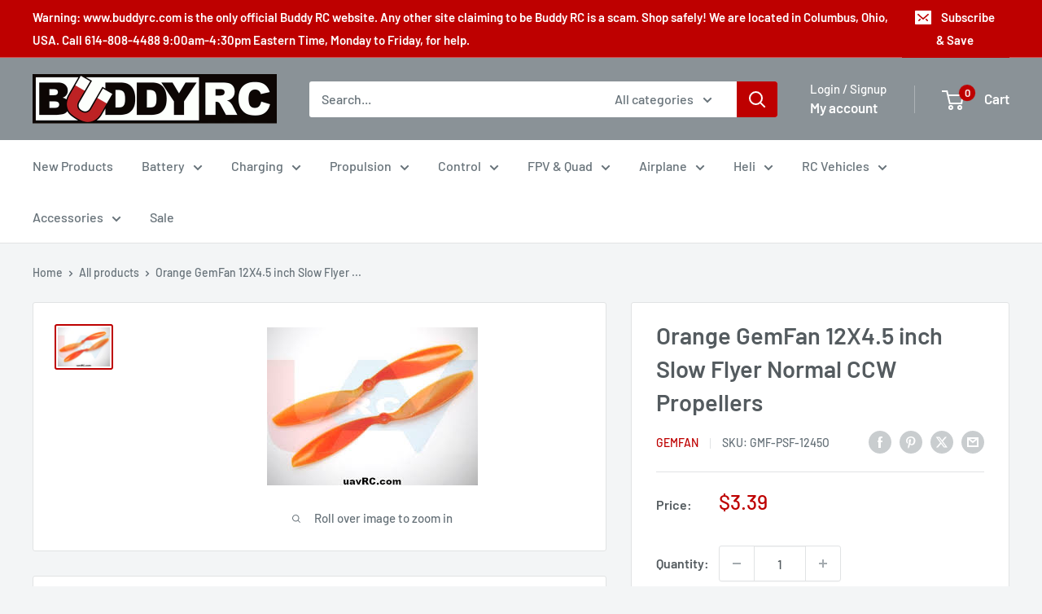

--- FILE ---
content_type: application/javascript; charset=utf-8
request_url: https://searchanise-ef84.kxcdn.com/preload_data.1U3o4U0T5X.js
body_size: 10757
content:
window.Searchanise.preloadedSuggestions=['omp m2 parts','omp m1 parts','radiomaster tx16s','omphobby m4','omp bushmaster','omp m2 evo parts','omp m1','sunnysky motors','radio master','power supply','wov parts','omp m2','kst servos','m2 evo','wov racing parts','omp m4','flight controller','lemon receivers','omp m2 v3 parts','omp m4 parts','wov racing','servo arm','3s lipo battery','lemon rx','omp m7 parts','omp m2 evo','2s lipo','sunnysky esc','radiomaster tx16s mkii','m1 evo','rc planes','omphobby m2 v2','omp m1 evo','omp m1 evo parts','kst servo','prop adapter','6s lipo','elrs receiver','4s lipo battery','life 2s battery','hee wing','omp m7','landing gear','radiomaster receivers','rc cars','satellite receiver','ztw esc','radiomaster battery','falcon propellers','motor mount','brushless motor','omp hobby','omp m4 helicopter','balance board','servo wire','lipo charger','bighorn parts','falcon prop','folding prop','li ion','silicone wire','omphobby m2 evo','servo extension','top rc','sunny sky esc','omp m2 v2 parts','2s lipo batteries','prop spinner','omp servo','bighorn plane','zmo vtol','xt60 connectors','charger power supply','big horn','xt30 connector','para board','omp m5','life battery','rc plane','4s lipo','elrs module','servo arms','micro servo','m4 max','carbon fiber rod','radiomaster receiver','omp battery','lipo battery','omphobby m1','omp m2 v3','transmitter battery','balance lead','bullet connectors','m4 parts','rc car','omp m7 helicopter','gens ace','mini servo','tbs crossfire','3s lipo','m2 evo parts','frsky receiver','40a esc','4s battery','m2 parts','ar wing','m1 parts','t motor','super decathlon 55','18650 lithium ion','receiver battery','omp edge 540','brushless motors','led lights','m2 v3','3 blade props','omp bighorn','sunnysky motor','parallel board','omp m4 max','spektrum receiver','1s lipo','airplane pnp','battery checker','heat shrink','3s battery','fpv drone','ec5 connectors','sunny sky','rc truck','battery chargers','radiomaster elrs','tail servo','servo horn','motor shaft','charger stand','super decathlon','futaba receiver','kensun satellite receiver','jst xh','balance cable','i charger','charge cables','prop nut','rc airplane','radio master tx16s','omp hobby m2','m2 v2','hitec servos','ac charger','2s life batteries','lithium ion','9g servo','lemon receiver','ball link pliers','rtf airplane','watt meter','omp m4 max parts','micro servos','radiomaster transmitter','3s 2200mah','balance extension','isdt charger','carbon fiber','ball link','remote id','flight control','2 blade spinners','t1 ranger','monster trucks','2 cell lipo','radiomaster tx16','gens ace 3s','radiomaster switch','control horn','ca glue','lemon stabilizer','radiomaster boxer','omp m2 v2','12s battery','charge lead','zmo pro','tx16s mkii','m2 explore','deans connector','parallel charging board','omp evo','battery connectors','apc prop','battery strap','propeller spinner','omphobby m2','apc electric','omp edge','falcon spinner','power switch','dsmx receiver','folding propeller','2.4ghz antenna','top rc plane','omp m2 explore parts','ar wing pro','control rod','lipo bag','radiomaster 16s','standard servo','battery adapters','2s battery','heewing t1','jst connector','sunny sky motor','omp receiver','extension cable','stick ends','5 x 5 e','sbus receiver','6s battery','xt60 cable','push rod','transmitter case','xt60 charge','slow fly propeller','radiomaster parts','arming switch','ranger t1','t1 ranger parts','7.4 lipo batteries','dsmx satellite','kensun dsmx satellite receiver','falcon props','eolo propeller','m1 evo parts','sunnysky x','voltage regulator','servo tester','xt60 adapter','fpv quad','fly wing','m4 max parts','lipo discharger','lipo chargers','rc boat','servo connectors','sg12 servo','3 blade propellers','dji fpv','xt90 connector','omp parts','glacier 4s','m2 battery','1s battery','gens ace 2s','gens ace 6s','omphobby m1 parts','balance boards','charge cable','12s charger','3s 300mah','100 amp esc','a123 batteries','tx16s parts','life batteries','top rc parts','servo extension wires','radiomaster pocket','traxxas max','helicopter motor','speed controllers','soldering iron','glacier 3s','mpi switches','edge 540 parts','m2 canopy','hisingy stargazer','omp m5 parts','omp m6 parts','nano goblin','5g servo','elrs receivers','bullet connector','omp m7r','xt30 charge lead','spedix s250','wov part','radio master receiver','radiomaster antenna','omp m2 evo helicopter','6s balance cable','4mm bullet','omp helicopter','first step','main blades','m2 servo','omp hobby m6','tail wheel','m7r parts','m7 parts','sky rc','carbon rod','radiomaster mt12','icharger s6','m2 v3 pro','servo connector','life receiver battery','fun stick','radiomaster zorro','30a esc','spektrum satellite','nexus flybarless','screw driver','plane stand','kst servo arms','rx battery','battery tray','sunnysky helicopter','omp m2 explore','4s 2200mah','hitec servo','omp bluetooth','glacier 6s','2s 7.4v','control horns','4 in 1 multi protocol','battery charger','m7 canopy','decathlon parts','omp v3','xh connector','m4 battery','omphobby m1 evo','li-ion battery pack','60 inch edge 540','m2 pro','omp futaba','wing servo','omphobby m2 v1','drag car','dc power supply','heewing ranger','rotor tech','eolo propellers','y connector','radiomaster module','battery discharger','flying wing','omp m1 battery','charging cables','m2 explore parts','sunnysky 40 amp esc','set esc','50a esc','wing flight controller','parallel balance cable','y harness','omp m2 battery','blitzkrieg parts','buddy cables','pitch gauge','4s lipo battery t60','ztw mantis','servo extensions','spectrum receiver','express lrs','radio master transmitter','airplane esc','radiomaster case','8s balance','40 amp esc','buddy rc','omp decathlon','8s esc','cg for','first step rc heli 101','ms transmitter','5mm bullet','charging cable','neck strap','5 blade propeller','folding prop spinner','icharger dx8','omp hobby zmo vtol fpv','zohd drift','omp m5 canopy','omp m2 canopy','wov racing truck parts','flight simulator','drone kit','fly sky','airplane engine','emax servos','vanquish products','hv esc','omp esc','power lab','ztw programming card','mini b','12x6.5 propeller','balance connector','nimh battery','nimh batteries','ag01 gimbals','battery straps','plane wheels','hee wing parts','fpv goggles','12s balance','glacier life','dual charger','isdt k4','3s jst','lemon rc','battery discharge','tattu 4s','gps module','m1 battery','foam glue','omp hobby m1','foam tac','5s battery','castle creations','redcat racing','m3 screw','2216 brushless motor','lithium ion battery','sunnysky motor parts','blitzkrieg truck','3 blade spinner','airplane stand','turnigy 4s','tail blade','18350 cell battery','battery tester','6s balance lead','6s lipo battery','omp m2 v3 pro','80a esc','3s li ion','spc maker','radiomaster tx12','tool kit','45 amp esc','hisingy firefly','frsky module','hv chargers','t motor 28 9.2','receiver antenna','temperature sensor','battery adapter','m1 servo','xt60 charge port','tx16 switch','omp m2 heli','prop saver','5s lipo','60 amp esc','omp hobby m1 heli parts','rc factory','omp m2 mk2','ztw skyhawk','ranger nano','charger box','omp swash leveling tool','radio master battery','omp m2 evo battery 11.1v 3s 750mah','bluetooth module','xt30 4s','radiomaster gimbals','dart 250g','1 cell charger','sunnysky x2820','4mm bullet connectors','omp evo m2','fpv kit','fun stick 65','7.4v battery','glacier pack','70 amp esc','4 in 1 module','omp challenger','xt60 male','omp evo parts','2s ph','esc 60a','ec3 connectors','charge board','18650 lithium-ion battery','all lemon rx receivers','covering heat shrink','6 cell batteries','omp v3 parts','omp m6','2s balance lead','rc helicopters','tail blades','zohd altus vtol kit','motor mounts','batt air','6.6v life battery','riot parts','radiomaster 4 in 1','ice connector','1806 2300kv motor','s.bus connector','propeller adapter','m2 v2 parts','zohd kopilot lite','beta fpv','esc programming card','to deans','shipping cost','12x6 prop','gas engine','user manual','s2 max','mini rc car','gear box','reverse props','2200mah 3s','tires and wheels','battery for omp','m2 evo mk2','balance 3s','sunnysky shaft','kst mini servo','antenna mount','top rc mini','11.1 3s lipo','a arm','balance leads','fpv plane','apc propeller','2s charger','60a esc','sonic modell','mini fpv camera','m2 evo canopy','25t servo arm','omp hobby m4','metal gear servo','esc plane','horizon light','i replacement','omp hobby m2 evo','omp m4 servo','4 blade propellers','sfhss receiver','1s charger','ec5 parallel','1500 3 cell lipo','wing bag','micro planes','top rc hobby','deans to','tbs antenna','3 blade spinners for','tpu mount','m3 hardware','receiver switch','mode 1 transmitter','omp edge 540 pnp','omp servos','tx16s switch','sg12 x4','rock crawler rc','silicon wire','brushless esc','omp hobby battery','gens life battery','programming card','omp hobby m2 parts','micro receiver','flex innovations','charge adapter','traxxas slash','dji on','tx16s gimbal','omp explore','omphobby v3','zmo v2','battery voltage checker','radiomaster edgetx','7.4 mah battery','wov-076 wov','tx16s battery','plane esc','m1 carbon','drive shaft','rc jet','frsky x18','7s balance cable','rc glider','6 inch propeller','power cable','banana plug','ready to fly','hobbywing esc','6 cell battery','castle esc','1806 brushless motor 1500 kv','balance extension cable','kst to','tattu lipo','falcon 3 blade','motor esc','omphobby m7','m1 canopy','tri copter','dji o3','ranger micro','hex driver','xt 60 connectors','amp esc','hee wing t-1 ranger','micro paraboard','crash kit','60 size motor','parallel charging boards','2s life','balance plug connector','parallel micro','flight line','omp transmitter','eolo 14x7','swashplate tool','2212 brushless motor','fpv camera','super decathlon 55 parts','6s lipo ec5','radiomaster er','frsky receivers','omphobby m2 v3 pro','backup capacitor','flight camera','gemfan prop','parallel charging','charger cable','size motor','tx16s case','esc and motor co','oracover film','prop adapters','icharger screen','main blade','li ion 3s','2s 300mah','omphobby charger','rc charger','rc airplanes','16x8 prop','carbon propeller','15 x 8 e prop','2s lipo battery','prop 5 x 5 pusher','zohd dart','m4 canopy','diatone roma','omp tail fin','hall gimbal','4in1 module','omp big horn','omp m1 helicopter','tx battery','omp m2 exp','2820 brushless motor','balance charger','servo cable','tx15 max','omp m2 pro parts','electric prop','arm safe','gens ace 14.8v','servo horns','balance cables','m2 evo battery','nitro cars','1/10th scale rc trucks','boxer max','radiomaster gx12','6s balance','30 amp esc','spektrum satellite receiver','xt60 to ec5','evo parts','emax servo','tx16s max','m2 p','3d planes','i charger parts','zorro radiomaster','cell checker','fpv transmitter','heli motor','ca hinges','vtol airplane','icharger x12','heewing t2','3.7v lipo','rp3-h expresslrs','m4 helicopter','2s 5000mah','16x8 electric','fuselage for','stand off','wov tires','omphobby 3d rc helicopter m2 v3 pro','o4 pro','gas rc','omp m1 servo','challenger parts','20 amp esc','4010 duo charger','xt60 to xt30','lipo battery charger','air plane','kst mini','parallel charge cable','servo plugs','life charger','fpv monitor','rc trucks','lipo 4s 2600 xt60','front shock','omp extra','3s 1300mah','s720 parts','helicopter esc','on off switch','mini z','switch cover','6s esc','magnet stretch','low profile servo','kst x20','rp sma','10 amp esc','multi protocol module','zohd talon','radiomaster nexus','jst battery adapter','12 amp esc','electric motor','video transmitter','radiomaster elrs receiver','eolo props','ab clips','50 amp esc','battery 3s','zohd altus','lemonrx receiver','buddy cable','arrma vehicles','20a esc','12a esc','dji goggles 2','servo motor','gyro stabilization','kst x15','kst servo arm','omp lipo','spectrum transmitters','swash plate','m2 helicopter','digital servo','y adapter servo','4s lipo xt60','rc motors','wood propeller','3s 450mah','servo leads','lipo 3s','x4120 550kv','ball links','omphobby sg7','lipo 6s','diatone q33','lipo adapter','radio master receivers','t plug','6s jst-xh balance extension cable','tail rotor','charging board','strix nano goblin','quad frame','12s balance cable','fpv car','motor bearing','omp m2 servo','aluminum spinner','tail boom','omphobby m7 parts','isdt p30','carbon fiber tube','team black sheep','sunny sky 100 amp esc','omp evo m1','zohd fpv','heat shrink tubing','omp m1 v1','deans to adapter','li fe','radiomaster cnc','omp m1 rtf','radiomaster tx16s parts','charge leads','e flight connector','folding props','5x3 propellers','4mm banana','tyrants buggy','2s lipo gens ace','jst cable','accurc 2.0 rc simulator','servo lead','foam plane','battery connector','17g servo','top rc riot','omp heli','monster truck','thunder parts','sunnysky x3520 720kv','pusher prop','motor screws','omphobby sg5 17g','switch harness','carbon prop','sunnysky x2216','4 in 1 esc','airplane wheels','2s 400mah','radiomaster rx','tx16s replacement sf sh switch assembly','hee wing rc t1 ranger','radiomaster tx','icharger stand','1806 brushless motor','crossfire nano','just servos','xt60 charge lead','y harness servo','8x6 prop','rc airplan','14 inch propeller','t-28 trojan','tee motor','ball joints','xt60 parallel','elrs cable','heli blades','foldable propeller','fuel pump','isdt k2','18350 zorro battery','rc switch','ultra power','xt60 female','xt60 connector','12s lipo battery','6.6v life','radiomaster er6','11.1v lipo','arm ma','fpv drones','sunnysky x2814','dual sky','parallel charge','bighorn arf','screen protector','3s 300 mah','switch nut','tattu 6s','omp flight control','omphobby m2 evo parts','parallel 8s','18650 cell batteries','balsa airplane','tbs nano','glacier 2s','flybarless system','lipo 4s','carry bag','slow fly','walksnail avatar','new power','berg 7p','evo pro parts','thread lock','trainer airplane','x mount','omp crash kit','gemfan propeller','mini rc','4s batteries','big horn parts','hex screwdriver','6s balance extension','retractable landing gear','rc helicopter kit','kst tail servo','motor shafts','soldering jig','omp h4','fuel dot','brushed esc','omp m4 battery','receiver cable','hd wing','m5 parts','electronic speed control','heli esc','stick end','elrs receiver usb','waterproof servo','sunnysky x4120 v3 550kv motor','arming plug','servo 9g','omp models','glow plug','tx16s shell','3d foam airplane','xt30 to xt60','80 amp esc','sg12 x4 servo','cys servo','servo y cable','gas airplane','jst balance','sunny sky 4120','omp m2 pro','m1 v1','omphobby m2 evo mk2','power distribution board','motor parts','omphobby helicopter','diatone mamba','himax hc3510','wheel pants','omp battery m2','3s xt60','sunnysky 30cc','drift cars','icharger x6','quad motors','omp hobby m1 evo','jr module','r84 v2','ranger t1 parts','t2 cruza','epoxy adhesive','hobby eagle','walksnail hd goggles x','isdt chargers','omp motor','fuel line','omp servo arm','shrink tube','nexus xr','edge t3','power cord','mpi servo arm','kopilot lite','tattu 3s lipo','electric folding propeller','omp m2 evo mk2','kst x08','omp m2 exp parts','covering iron','9 gram servos','motor lead','float plane','15 amp esc','elrs antenna','fbl controller','mpi aluminum','2s 650 lipo','ac dc charger','omp v1','mamba motor','elrs pwm','airplane motor','20 awg servo','4mm prop adapter','m2 evo rtf','tx15 switches','m2 v3 servo parts','omphobby m2 v3','pro parts','m5 battery tray','zmo parts','zip ties','2s 30c 7.4v lipo battery','25 amp esc','contra rotating','radiomaster rp2','top rc cessna','2s balance extension','15a esc','2s battery charger','spare parts','ball joint','carbon tube','mah 2c lipo','fun key','m2 servo arm','60 inch edge','redline 2s','rtf helicopters','omp canopy','parts big horn','gimbal springs','omphobby m4 parts','6s 5000mah','skyhunter 1800mm','xt90 to xt60','omphobby m2 v3 parts','21700 7.4v 2s battery','8s balance cable','7x5 prop','racing parts','p fuselage','mks servos','team associated','hisingy battery','edf motor','lion battery','omp charger','fpv planes','slow fly prop','male to male','radiomaster ranger','13x7e propeller','traxxas charge','gens ace chargers','omp m1 canopy','covering film','fpv system','tiny whoop','hobby m4 products','kst x10','charger adapter board jst-cb8-xh&eh type','airplane receiver','lemon rx dsmp diy module','jst parallel','omp m2 v1','wood props','m4 servo','zohd esc','radiomaster ag02','radiomaster tx16s opentx multi protocol radio with hall gimbals','speedy bee','esc 80a','flight controllers','omp m4 max helicopter','fpv antenna','m2 evo mk2 parts','8x4 prop','all planes','2s balance','omp heli parts','radiomaster tx16s battery','omp edge 540 parts','arc cars','t connectors','tbs mambo','nimh battery for planes','series connector','to batteries','gens ace charger','align trex','s1 part','4 channel receiver','f4u corsair','sunnysky x series','sunnysky v3','4s lipo 2500','mini servos','3s life batteries','ztw beast pro','transmitter antenna','3s 850mah lipo','thunder prop adapter','radiomaster elrs module','omp 2s','ar wing mini','spinner nut','blade nano','prop carbon','m1 helicopter','radiomaster tx16s elrs','one m2','motor fan','rc receivers','electric propeller','6s battery for','life battery charger','nylon spinner','omp cable','f1 wing','sunnysky 2212 v3','6mm gold','reverse shaft','prop cover','coat of','talon gt rebel','m2 evo main shaft','sg5 servo','gens ace redline','2s motor','t plug to ec3','radiomaster mkii','adjustable bec','traxxas trx-4','lipo 2s','gimbal led','ground station','tx16s screen protector','kst bls815','tools kit','servo wires','power box','xt60 to','ice battery','falcon wood prop','switch covers','m4 kit','2s jst','apex drone','camera mount','6200mah radiomaster','genuine panasonic ncr18650b 3400mah 4.9a lithium ion battery','usb cable','esc 30a','t8 pro','series 3s','m2 boom','omphobby s720 t720','kensun satellite','omp helicopters','drone motor','radiomaster tx15','m2 v3 pro parts','motor sunnysky','x10 mini pro-b','rc plane receiver','6s lipo battery 2200mah 22.2v','2s receiver pack','nitro fuel','transmitter module','body clips','3.5mm bullet','variable pitch','omp bighorn parts','wow stick','futaba female','6s 1800mah','m1 tail blade','hitec charger','digital pitch','electric motors','receiver ready','remote receiver','digital servos','3 cell lipo','omp m4 pnp','radiomaster gimbal','4s 5000mah','3s balance','jumper transmitter','heli 101 parts','carbon fiber prop','xt90 parallel','folding prop hub','max parts','m2 frame','850mah 4s','m4 tail','discharge bank','rc helicopter','drive shafts','1806s 2000kv','fr sky','touch screen','mks hv737','ec5 to xt60','12 gauge wire','m7r canopy','futaba switch','servo linkage','battery radiomaster','life 3s','6s 5000 mah','boxer radio','hobby king','ribbon cable','apc folding propeller','battery hatch','5 x 3 propeller','heewing ranger parts','gen ace','ice to adapter','parallel adapter','speed control','sunny sky 1250 kv brushless motor','3s 1000mah','telemetry receiver','savox 1250 servo','hee wing t-1 ranger parts','black widow','nano module','eolo prop','m2 crash kit','radiomaster ag01','smc lipo','coupon code','air unit','isdt discharger','x1806s 2300kv','b17 flying fortress','high torque servo','2s 450 lipo','omphobby zmo','tx 16s','propeller and motor','balance plug','volantex rc plane sport cub 500','4 in prop','sunnysky heli','oracover white','contra spinner','ec3 to xt60','hee wing t-1','1406 brushless motor','aluminum servo arm','plane axle','prop hub','adapter board','85 amp esc','3 inch propellers','radiomaster tx16s max','scale props','sunnysky 35cc','120 esc hv','construction vehicles','throw meter','ball link plier','jst-xh 2s','tail fin','3s 750mah','m2 tail','omp m1 evo battery','100 amp sunnysky esc','charger usb','slow fly propellers','lipo batteries','rp2 expresslrs','line 6s','omp edge 60','small brushless motors','gens ace 4s','servo frame','nose gear bearing','spedix is20 2-4s 20a 4 in 1 blheli_s esc','evo mk2 parts','omp m1 evo rtf','rtf planes','ice charge','y extension','ac cable','icharger 406 duo','control arm','xt60 to ec3','1/5th scale vehicles','remote id module','carbon landing gear','3 blade prop','rc crawler','spektrum trans batt','sea planes','radio master pocket','drag motor','i chargers','1/8 scale truck','omphobby servo','glacier 2200 4s','power input cable','dsmx receivers','omp 4 helicopter','m2 heli','4s balance lead jst-xh','omphobby m1 evo parts','15x8 electric','1s charge board','wov racing blitzkrieg','kk2 controller','icharger duo','balance lead 6s','m2 mk2','battery connector adapters','radio transmitter','foam safe glue','micro rc','4s balance','t1 ranger vtol','digital pitch gauge','pin from life','omphobby sg5 17g servo','xt30 charging lead','1 cell batteries','power panel','threaded rod','slow flyer','radiomaster 4 in 1 module','wov racing wheels','kst x12','led light controller','omp batteries','9 gram servo','xt connector','all discounts','lemon module','receiver batteries','replacement parts','130amp esc','ec5 male','lipo receiver battery','controller for','plane kit','falcon 18x10','omp t6','boats package','counter rotating','frsky switch','m1 omp parts','radiomaster r81','tx16s switches','ztw beatles','mantis g2','800mah 2s','servo screws','lemon dsmp receiver','hs 225 mg','airplane parts','radio master module','rc transmitters','3s balance lead','crossfire tx','800mah 3s','gas propellers','tx16s handle','wood prop','swash plate leveling tool omp','hota d6 pro','battery ch brand','bnf rc airplanes','fhss receiver','apc folding','ab clip','sunnysky x2212','radiomaster screen','icharger 3010b','4400 mah 4 cell battery','top rc glider','boxer transmitter','5 cell lipo','align t-rex','hi max motor','omp m2 helicopter','8s extension','ec connectors','lemon 7 channel','duo icharger','30amp esc','dragon rider','omp 750mah','hota charger','stand offs','parts for','falcon carbon prop','ccw propeller','push rod linkage','paraboard v3','goggles x','ztw mantis 45a','glacier 5s','rp2 receiver','tx16s mkii max','4s 300 mah lipo battery','zmo fpv','ice to','diversity antenna','av fpv transmitter','2 cell battery','diatone distribution','trainer cable','m2 v1','rm 4in1','electric props','zorro battery','wov body','battery 2 cell','replacement shaft for golden power a2','jst ph','mpi servos','5 gram servo','isdt fd200','xt30 adapter','parts for wov','xt90 to','low profile','rc boats','m2 rtf','pinion gear','m2 tail boom','li-fe battery','120 amp esc','m2 evo blades','omp elrs','m6 kit','h10 optic','fms planes','omp m1 frame','glacier lipo','fat shark','charging case','epp rc airplanes','lipo bags','m2 v2 servo','c clip','zorro case','q8 max','100a esc','himax esc','radio controller','para boards','omphobby m2 parts','10a esc','wing fc','omp tool','rmrc anaconda airplane','f-01 ultra delta wing','isdt x16','omp max','12g servo','frsky transmitter','radiomaster 5000mah','ec5 female to esc male connector','t plug male connector','2mm bullet connectors','servo testers','ec5 female to bullet','x4120 motor','radiomaster switches','top rc airplane','sky hunter','paraboard balance cable','rc cars and trucks','wire connectors','rc airplane kits','lemon sat','motor and esc combo','m1 evo rtf','kst x06','pulse battery','2s 350mah 50c','omp m4 tail boom','xt60 paraboard','emax motor','crossfire micro tx','new power servos','esc air','omp super decathlon','top rc riot parts','fuel tubing','sunnysky x2216 brushless motors','led light strip','extension cables','icharger x6 stand','roma l5','wov 4x4','hi model','elrs nano module','45a esc','12s esc','quad kit','xt60 female to xt30 male','inrunner brushless','wing tube','lipo balance leads','flybarless controller','falcon spinners','velcro straps','omp me evo','switch tool','cap pack','m2 v3 parts','omp mk2 parts','m4 blades','22.2 v lipo','s port telemetry','8s battery','anderson power pole','liion battery','mpi switch','sunnysky propeller','turbo racing','futaba micro receivers','fpv ready','flysky receiver','smart switch','jst pa','cooling fan','omp planes','zmo vtol pro','servo y splitter','traxxas connector','8x6 electric','aaa battery','sg12 servos','omp airplanes','servo 5g','frsky x20s','1300mah 3s','m1 evo canopy','er3c-i 2.4ghz elrs pwm receiver','kensun dsm2 dsmx','multi protocol','sunnysky 3520 560kv motor','3s balance extension','brushless motor mount','boxer crush','15x8 propeller','product manual','elrs rx','8x5 propeller','telemetry cable','3d plane','kst x10 mini','6.6 volt battery','1 cell battery','omphobby zmo pro vtol','m2 swashplate','tail wheel assembly','radiomaster tx16s switch','futaba battery','sub micro servo','smart charger','spinners 70mm','omp battery m1','zohd battery','6s motor','ztw gecko 85a esc with 8a sbec','pro brushless motor','radiomaster tx16s part','radiomaster ranger micro 2.4ghz elrs transmitter modu','m1 evo battery','receiver dsmx','3s lipo batteries','10 a esc','x 8 3 blade','sunnysky x6215 420kv','top rc rc plane','dc charger','blade prop','sd card','omp zmo','metal gear','radiomaster er4','ph connector adapter','goggles x module','top rc thunder','wov blitzkrieg','power pole','jst xh balance','charger for ph connector','frsky td','omp tail rotor','tattu 850mah 11.1v 75c 3s1p lipo battery pack with xt30','v tail','omp m4 canopy','m1 servo arm','rc pilots','battery charge','micro digital servo','traxxas e-revo','m1 tail fin','blade 230s','x10 mini pro','omp decathlon wing','xt60 energy meter','aokoda battery checker','2s receiver battery','4mm bullet male','mctwist twin','13x6 propeller','esc 20a','sonic modell binary','x15-908 digital','arrma 3s','sa sb switch','1404 brushless motor','sunnysky push prop','lipo checker','rock crawlers','sonic model','jst-xh 3s','bec 8a','13x8 prop','jst charger','blade balance','parallel boards','7s lipo','5 blade prop','12x8 prop','program card','m7 kit','electric propellers','tyrants parts','sunny sky motors','6mm bullet','micro motor','radiomaster bandit','ec5 adapter','real flight','radiomaster tx15 switch','manual for extra 300 ng','ag02 gimbals','apex fpv','m2 v3 canopy','x6 stand','omp helicopter m2','4s 30 amp motor','truck chassis','wire extension','xt60 to banana','brushed motor','2s charge cable','omp omp v2','5 inch prop motor','mini skyhunter','lemon rc receiver','400 kv motor','ducted fan','6 cell lipo','4s balance lead','omp m3','omp blades','m4 battery tray','receiver pack','1.25 servo arm','1s esc','omp hobby m2 evo parts','dual output charger','power combo','radiomaster nomad','global eagle','radiomaster r88','battery for omp m4 heli','airplane props','servo reverser','9 inch prop','panel mount','edf jet','2812 brushless motor','m1 tail boom','omp m1 evo heli parts','wing plane','10s balance','glue gun','16 inch propeller','fpv drone kit','aio fc','11x7 propeller','nano talon','kst micro','24 servo extension','motor shaft 5mm','5g servos','2.4ghz rm 4in1 module','flying helicopters','sunnysky x series v3','12s lipo','ccw propeller\'s','3s 800mah','2s paraboard','car esc','nose gear','omp m4 max kit','nitro rc cars','esc ztw','omphobby sg9','adapter rings','2200mah 4s','65a esc','lipo 1s','2212 2200kv-2450kv','mini tail servo','385mm main','ranger t-1','pilot rc','2207 brushless motors','dji and','radiomaster tx16s rear case','fuel tank','atom adapters','isdt p20','aileron servo','telemetry module','expresslrs receivers','fms parts','40cc motor','omp m2 swash','lipo battery 6s 10c xt90','rc batteries','tattu 14.8v 4s1p','big horn cowl','v3 parts','omp 7 landing gear','isd accessories','expresslrs receiver','icharger fan','elrs sbus','motor brushless','5mm nu','helicopter transmitter','servo rod','omp hobby 60 70e edge 540','voltage alarm','3s 300mah lipo','radiomaster tx16s mk ii','m1 blades','omp m2 blades','heli servos','upgrade kit','m1 charging cable','max products','lipo 3s batteries','battery switch','double sided tape','air parts','rc plane wheels','voltage regulators','dji goggles','omp hobby airplane','hv lipo','rc nitro','rotor blades','jst-xh balance extension cable','omp radio','helicopter blade','eolo esc','omp m2 servo arm','3s 2600mah battery','lemon satellite receiver','rpm sensor','kst bls915','m2 tail blade','delta strike','8 inch prop','rc aircraft with','low voltage','xt30 charge cable','9 x 4.7 prop','prop guide','2s batteries','source one','gram servos','evo mk2','5mm bullet connector','mks servo','outrunner motor','sunnysky x2206','2s charge lead','gas cars','hobby wing','flex jet','2s 7.4v receiver battery','landing pad','omp m1 blades','g tech','switch nuts','5c lipo','tattu 3s','radiomaster trainer','ztw g2','dsm receiver','sealing iron','gemfan spinner','omp rtf','heewing rc t1','m4 boom','458duo icharger','tx16s replacement','wing bags','micro board','server power supply','radiomaster er8 elrs pwm receiver','20x10 blade','10 awg wire','tx16s mark ii','airplane kit','jst connectors','m1 evo servo','heewing t1 ranger','ph charging','ec3 adapter','spirit gt','push rods','omp 3s lipo','roma l3','rc parts','tail motor','pocket radio','omp m2 explore heli','ips display','life better','1 9 scale buggy','m2 pro parts','omp m4 tail blades','patch antenna','radio master zorro','arming switch plug','omp edge parts','servo ends','gemfan props','fpv wing','plastic hinge','micro esc','power lab 6','8s charger','m4 tail boom','lipo battery adapter','max amps','omphobby ds3515t','folding spinner','3s charger','xt60 female to','4s xt60','gimbal stick ends','omphobby battery','helicopter blades','clear body','omp m1 bnf','am flight controller','skyhunter parts','omphobby m4 helicopter','race wire','ec5 connector','2g servo','m2 swash','zohd servo','4s ec3','mantis esc','mpi max','battery 2s','kk2 board','charging port','t-1 ranger','esc card','omp m2 battery tray','8s lipo','falcon propeller','switch nut tool','lemon 6 channel receiver','servo metal','adapters for motors','plane with cameras','anti spark','apc props','s2 battery','hall gimbals','usb charger','kst a15-1810','xt connectors','ultra stick','thin ca','baby ar wing pro','falcon electric props','servo 17g','1800 mah 3 cell','jst extension cable','battery cables','airplane engine mount','long shaft','diatone parts','wov rc','omp evo m2 rtf','17mm hex tire and wheels','m1 v1 parts','2 in servo arm','hisingy firefly drone battery','input cable','9x4.7 props','carbon tubes','4.8v battery','apex gd-70','m2 evo crash kit','radiomaster nano','tx module','sg9 servo','1s battery checker','battery lipo','micro receivers','rc pro connectors','electric airplanes','cub kit','frsky r','m2 skid','servo channel','charger board','power supplies','omp lipo charger','ep auto','m2 blades','thunder power','servo arms 25t','edf fan','mm blades','transmitter plug','sail plane','himax motor mount','falcon fuselage','omp hobby 60 70e edge','parts m1','wov racing 1:9 scale r/c 4x4 monster truck parts','b6 neo','7.4v jst','power combos','wing lock','mpi acc3936','esc programmer','m7 sticker','pigtail 6s','tx16s antenna','omp hobby m1 evo parts','yellow spinner','rv-8 60e','hardcase lipo','omphobby m4 max parts','parallel charge board','m2 kit','sunnysky x4120','m4 pnp','falcon prop gas','kst programming tool','omp m2 evo rtf','hollow rotor','tbs fusion','single esc','m4 esc','zohd kopilot','i charger stand','v4 gimbal','3 pole connector','himax hc3516-1350 motor','rc strix','warbird planes','wood propellers','strix goblin','omp m7 canopy','servo ext','100 amp sunnysky','volantexrc p51 mustang','3s life','lemon satellite','2s extension','m1 tail','jst xh 2s balance','kst ms320','connector adapters','fuel filter','rp2 expresslrs receiver','gram servo','you tube','9 gr servo','hee wing t1 ranger','spektrum chargers','6v nimh','radiomaster er8','1306 brushless motors','6x6 propeller','bl heli esc','mpi voltage','hee wing t1','crossfire receiver','dji air unit','omp decathlon 55 parts','balance connector cover','omp spektrum','kst x08h','jst adapter','12 x 6.5 prop','heewing parts','ring terminal','jst to xt60','8 propeller with','radiomaster tx16s mark ii','radiomaster zorro case','transmitter switch','esc 100 amp','transmitter modules','imp hobby','hobby star','radiomaster tx16s replacement','16 x 6 propeller','4s xt30','jst gh','5 inch propeller','battery holder','prop balancer','omp m2 evo battery','frsky rx','600 ma lipo battery','tx16s grips','6x4.5 propeller','parallel adapter cable','imars dual','servo plug','caddx vista','sub c battery','glacier 3s 2200mah','isdt n','tango 2 pro','omp skids','tx16s spring','airplane motors','120a esc','4 cell lipo','hall gimbal springs','stargazer mini drone','main board','servo meter','sunny 100 v1 esc','2s li-ion','3 pin connector','1 cell battery charger','22 x 22 rear','fix wing','xt30 2s battery','rc helicopter case','head up display','sunnysky esc 155','stock no','omp m2 mk2 parts','radiomaster rec','surface radio','tx16s max ag01','tx16s button','omp hobby m2 evo crash kit','battery 4000mah','120 motor mount','450mah 3s','dsmg17 servo','sunnysky motors 2216','switch lipo battery','propeller hub','fpv rc plane','beginner plane','gens lipo','b-17 flying','battery capacity','6a esc','center of gravity','omp m4 battery tray','charge port','t1 vtol','airtronics connector','ec3 with','super decathlon parts','upgrades rc car','omphobby m1 v1','hook and loop','spectrum dsmx','y cable','and nuts','frsky tandem','heewing vtol','other battery chargers','10x7 propeller','cell pro','3s 1300 mah','dc motor','kst ms859','omp helicopter m4','horizon hobby','xt90 to ec5','battery transmitter','battery storage','lipo packs','jr servo leads','rc sound','isdt k2 air','charge boards','rc chargers','transmitter batteries','hex screw driver set','icharger dx6','frsky servo','boat kits','m1 feathering shaft','extra ng'];

--- FILE ---
content_type: text/javascript
request_url: https://www.buddyrc.com/cdn/shop/t/17/assets/custom.js?v=102476495355921946141707934304
body_size: -626
content:
//# sourceMappingURL=/cdn/shop/t/17/assets/custom.js.map?v=102476495355921946141707934304


--- FILE ---
content_type: application/x-javascript
request_url: https://app.cart-bot.net/public/status/shop/buddyrc.myshopify.com.js?1769061632
body_size: -300
content:
var giftbee_settings_updated='1762979760c';

--- FILE ---
content_type: text/javascript; charset=utf-8
request_url: https://www.buddyrc.com/products/orange-gemfan-12x4-5-inch-slow-flyer-normal-ccw-propellers.js
body_size: 4
content:
{"id":4268357255254,"title":"Orange GemFan 12X4.5 inch Slow Flyer Normal CCW Propellers","handle":"orange-gemfan-12x4-5-inch-slow-flyer-normal-ccw-propellers","description":"GemFan produces excellent propellers for airplane and multirotor uses, and they are available in a variety of colors and materials. They are all well balanced from the factory and provide excellent and smooth power. You will not be disappointed with GemFan products on your aircraft.\n\nAlso included with the props are two sets of adapter rings that step down the center hole of the prop to allow it fit on different motor adapters and shafts. If you have a larger threaded shaft on your prop adapter, the center hole can be reamed out to a larger size as needed.\n\n\u003cstrong\u003eNote:\u003c\/strong\u003e This product contains 2 normal rotation propeller as well as adapters in each package as you see in the product photo.","published_at":"2019-10-15T12:41:48-04:00","created_at":"2019-10-15T12:41:48-04:00","vendor":"GemFan","type":"Propeller","tags":["12 inch prop","discountable","multirotor prop","plane prop"],"price":339,"price_min":339,"price_max":339,"available":true,"price_varies":false,"compare_at_price":339,"compare_at_price_min":339,"compare_at_price_max":339,"compare_at_price_varies":false,"variants":[{"id":30735573385302,"title":"Default Title","option1":"Default Title","option2":null,"option3":null,"sku":"GMF-PSF-1245O","requires_shipping":true,"taxable":true,"featured_image":null,"available":true,"name":"Orange GemFan 12X4.5 inch Slow Flyer Normal CCW Propellers","public_title":null,"options":["Default Title"],"price":339,"weight":36,"compare_at_price":339,"inventory_management":"shopify","barcode":null,"requires_selling_plan":false,"selling_plan_allocations":[]}],"images":["\/\/cdn.shopify.com\/s\/files\/1\/0262\/4746\/2998\/products\/Gemfan12X4.5Orange.jpg?v=1624869641"],"featured_image":"\/\/cdn.shopify.com\/s\/files\/1\/0262\/4746\/2998\/products\/Gemfan12X4.5Orange.jpg?v=1624869641","options":[{"name":"Title","position":1,"values":["Default Title"]}],"url":"\/products\/orange-gemfan-12x4-5-inch-slow-flyer-normal-ccw-propellers","media":[{"alt":null,"id":7042564784214,"position":1,"preview_image":{"aspect_ratio":1.335,"height":194,"width":259,"src":"https:\/\/cdn.shopify.com\/s\/files\/1\/0262\/4746\/2998\/products\/Gemfan12X4.5Orange.jpg?v=1624869641"},"aspect_ratio":1.335,"height":194,"media_type":"image","src":"https:\/\/cdn.shopify.com\/s\/files\/1\/0262\/4746\/2998\/products\/Gemfan12X4.5Orange.jpg?v=1624869641","width":259}],"requires_selling_plan":false,"selling_plan_groups":[]}